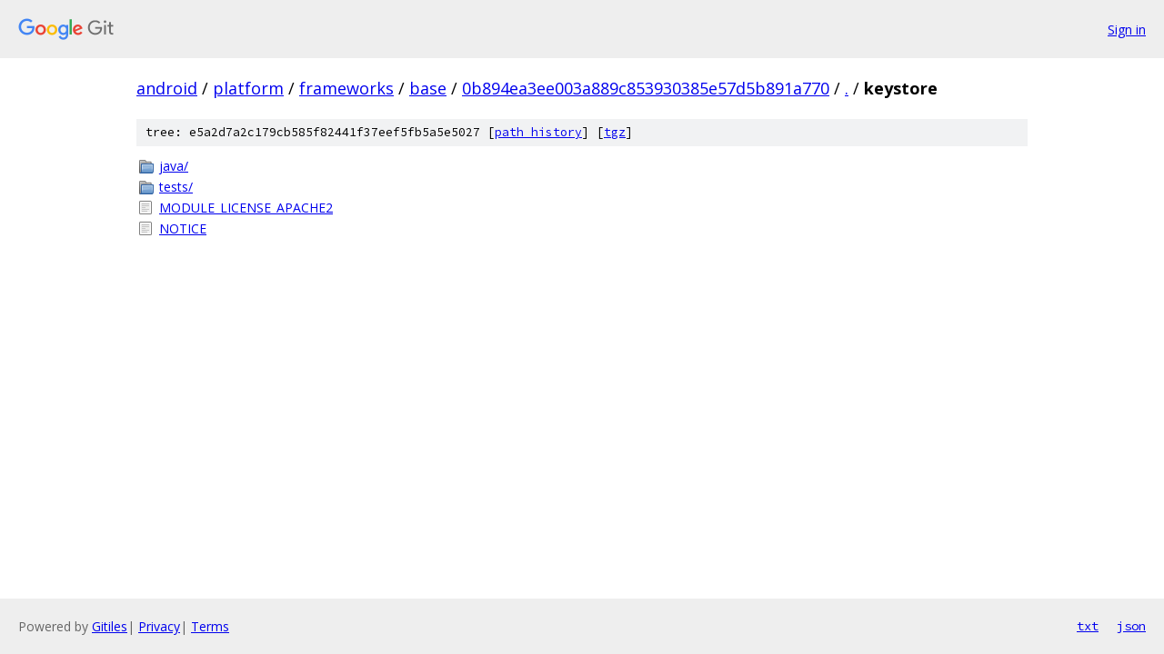

--- FILE ---
content_type: text/html; charset=utf-8
request_url: https://android.googlesource.com/platform/frameworks/base/+/0b894ea3ee003a889c853930385e57d5b891a770/keystore?autodive=0%2F%2F%2F%2F%2F%2F/
body_size: 817
content:
<!DOCTYPE html><html lang="en"><head><meta charset="utf-8"><meta name="viewport" content="width=device-width, initial-scale=1"><title>keystore - platform/frameworks/base - Git at Google</title><link rel="stylesheet" type="text/css" href="/+static/base.css"><!-- default customHeadTagPart --></head><body class="Site"><header class="Site-header"><div class="Header"><a class="Header-image" href="/"><img src="//www.gstatic.com/images/branding/lockups/2x/lockup_git_color_108x24dp.png" width="108" height="24" alt="Google Git"></a><div class="Header-menu"> <a class="Header-menuItem" href="https://accounts.google.com/AccountChooser?faa=1&amp;continue=https://android.googlesource.com/login/platform/frameworks/base/%2B/0b894ea3ee003a889c853930385e57d5b891a770/keystore?autodive%3D0%252F%252F%252F%252F%252F%252F%252F">Sign in</a> </div></div></header><div class="Site-content"><div class="Container "><div class="Breadcrumbs"><a class="Breadcrumbs-crumb" href="/?format=HTML">android</a> / <a class="Breadcrumbs-crumb" href="/platform/">platform</a> / <a class="Breadcrumbs-crumb" href="/platform/frameworks/">frameworks</a> / <a class="Breadcrumbs-crumb" href="/platform/frameworks/base/">base</a> / <a class="Breadcrumbs-crumb" href="/platform/frameworks/base/+/0b894ea3ee003a889c853930385e57d5b891a770">0b894ea3ee003a889c853930385e57d5b891a770</a> / <a class="Breadcrumbs-crumb" href="/platform/frameworks/base/+/0b894ea3ee003a889c853930385e57d5b891a770/?autodive=0%2F%2F%2F%2F%2F%2F%2F">.</a> / <span class="Breadcrumbs-crumb">keystore</span></div><div class="TreeDetail"><div class="u-sha1 u-monospace TreeDetail-sha1">tree: e5a2d7a2c179cb585f82441f37eef5fb5a5e5027 [<a href="/platform/frameworks/base/+log/0b894ea3ee003a889c853930385e57d5b891a770/keystore">path history</a>] <span>[<a href="/platform/frameworks/base/+archive/0b894ea3ee003a889c853930385e57d5b891a770/keystore.tar.gz">tgz</a>]</span></div><ol class="FileList"><li class="FileList-item FileList-item--gitTree" title="Tree - java/"><a class="FileList-itemLink" href="/platform/frameworks/base/+/0b894ea3ee003a889c853930385e57d5b891a770/keystore/java?autodive=0%2F%2F%2F%2F%2F%2F%2F/">java/</a></li><li class="FileList-item FileList-item--gitTree" title="Tree - tests/"><a class="FileList-itemLink" href="/platform/frameworks/base/+/0b894ea3ee003a889c853930385e57d5b891a770/keystore/tests?autodive=0%2F%2F%2F%2F%2F%2F%2F/">tests/</a></li><li class="FileList-item FileList-item--regularFile" title="Regular file - MODULE_LICENSE_APACHE2"><a class="FileList-itemLink" href="/platform/frameworks/base/+/0b894ea3ee003a889c853930385e57d5b891a770/keystore/MODULE_LICENSE_APACHE2?autodive=0%2F%2F%2F%2F%2F%2F%2F">MODULE_LICENSE_APACHE2</a></li><li class="FileList-item FileList-item--regularFile" title="Regular file - NOTICE"><a class="FileList-itemLink" href="/platform/frameworks/base/+/0b894ea3ee003a889c853930385e57d5b891a770/keystore/NOTICE?autodive=0%2F%2F%2F%2F%2F%2F%2F">NOTICE</a></li></ol></div></div> <!-- Container --></div> <!-- Site-content --><footer class="Site-footer"><div class="Footer"><span class="Footer-poweredBy">Powered by <a href="https://gerrit.googlesource.com/gitiles/">Gitiles</a>| <a href="https://policies.google.com/privacy">Privacy</a>| <a href="https://policies.google.com/terms">Terms</a></span><span class="Footer-formats"><a class="u-monospace Footer-formatsItem" href="?format=TEXT">txt</a> <a class="u-monospace Footer-formatsItem" href="?format=JSON">json</a></span></div></footer></body></html>